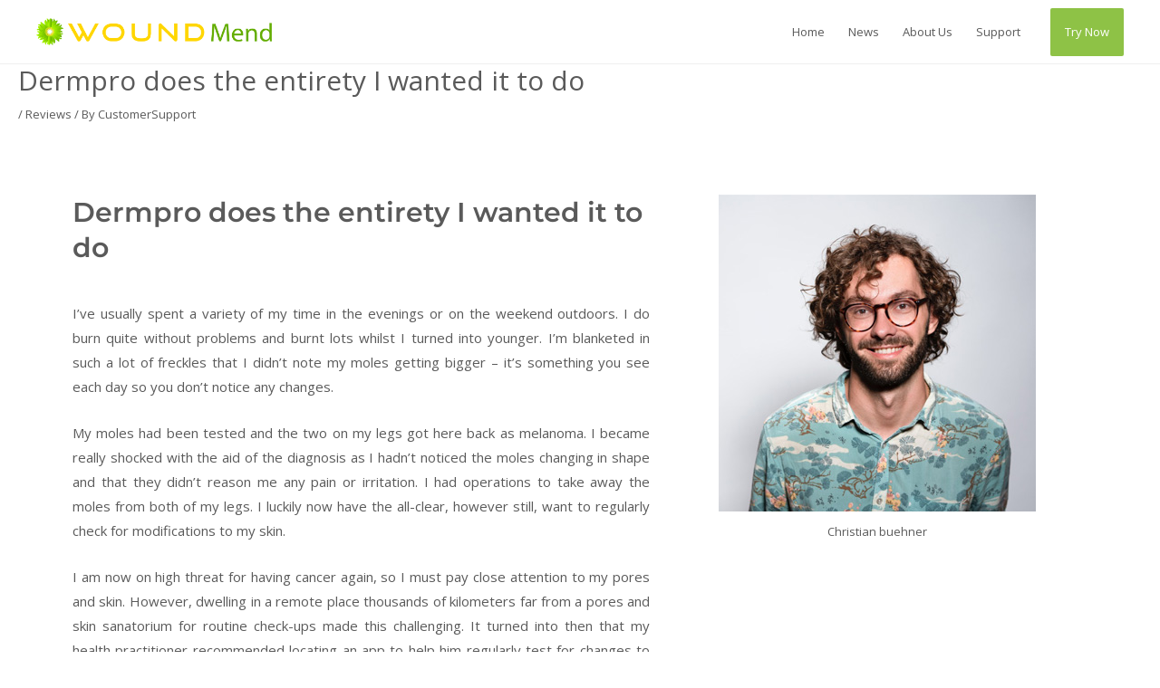

--- FILE ---
content_type: text/css
request_url: http://woundmend.com/wp-content/uploads/elementor/css/post-498.css?ver=1768950291
body_size: 739
content:
.elementor-498 .elementor-element.elementor-element-413ef38:not(.elementor-motion-effects-element-type-background), .elementor-498 .elementor-element.elementor-element-413ef38 > .elementor-motion-effects-container > .elementor-motion-effects-layer{background-color:#F3F3F3;}.elementor-498 .elementor-element.elementor-element-413ef38{transition:background 0.3s, border 0.3s, border-radius 0.3s, box-shadow 0.3s;}.elementor-498 .elementor-element.elementor-element-413ef38 > .elementor-background-overlay{transition:background 0.3s, border-radius 0.3s, opacity 0.3s;}.elementor-498 .elementor-element.elementor-element-39b82ae{--spacer-size:50px;}.elementor-498 .elementor-element.elementor-element-7ee7942{text-align:left;}.elementor-498 .elementor-element.elementor-element-7ee7942 img{width:64%;}.elementor-498 .elementor-element.elementor-element-ce3c750 > .elementor-widget-container{padding:25px 0px 0px 0px;}.elementor-498 .elementor-element.elementor-element-ce3c750{text-align:left;}.elementor-498 .elementor-element.elementor-element-ce3c750 img{width:41%;}.elementor-498 .elementor-element.elementor-element-e4967e7 > .elementor-widget-container{padding:25px 0px 0px 0px;}.elementor-498 .elementor-element.elementor-element-e4967e7{text-align:left;}.elementor-498 .elementor-element.elementor-element-e4967e7 img{width:41%;}.elementor-498 .elementor-element.elementor-element-142d4d3{--grid-template-columns:repeat(0, auto);--icon-size:17px;--grid-column-gap:5px;--grid-row-gap:0px;}.elementor-498 .elementor-element.elementor-element-142d4d3 .elementor-widget-container{text-align:left;}.elementor-498 .elementor-element.elementor-element-142d4d3 > .elementor-widget-container{margin:0px 0px 0px 0px;padding:25px 0px 0px 0px;}.elementor-498 .elementor-element.elementor-element-142d4d3 .elementor-social-icon{background-color:#5A5A5A;}.elementor-498 .elementor-element.elementor-element-7813d8d{--spacer-size:50px;}.elementor-498 .elementor-element.elementor-element-f11709c{--spacer-size:67px;}.elementor-498 .elementor-element.elementor-element-48c926c .elementor-heading-title{font-family:"Montserrat", Sans-serif;font-size:20px;font-weight:700;color:#5A5A5A;}.elementor-498 .elementor-element.elementor-element-5ea3efa > .elementor-widget-container{padding:22px 0px 0px 0px;}.elementor-498 .elementor-element.elementor-element-5ea3efa .elementor-icon-list-icon i{color:#5A5A5A;transition:color 0.3s;}.elementor-498 .elementor-element.elementor-element-5ea3efa .elementor-icon-list-icon svg{fill:#5A5A5A;transition:fill 0.3s;}.elementor-498 .elementor-element.elementor-element-5ea3efa{--e-icon-list-icon-size:10px;--e-icon-list-icon-align:left;--e-icon-list-icon-margin:0 calc(var(--e-icon-list-icon-size, 1em) * 0.25) 0 0;--icon-vertical-offset:0px;}.elementor-498 .elementor-element.elementor-element-5ea3efa .elementor-icon-list-icon{padding-inline-end:5px;}.elementor-498 .elementor-element.elementor-element-5ea3efa .elementor-icon-list-item > .elementor-icon-list-text, .elementor-498 .elementor-element.elementor-element-5ea3efa .elementor-icon-list-item > a{font-size:14px;}.elementor-498 .elementor-element.elementor-element-5ea3efa .elementor-icon-list-text{color:#5A5A5A;transition:color 0.3s;}.elementor-498 .elementor-element.elementor-element-344238e{--spacer-size:67px;}.elementor-498 .elementor-element.elementor-element-e1a8560 .elementor-heading-title{font-family:"Montserrat", Sans-serif;font-size:20px;font-weight:700;color:#5A5A5A;}.elementor-498 .elementor-element.elementor-element-5a8bf2e > .elementor-widget-container{padding:22px 0px 0px 0px;}.elementor-498 .elementor-element.elementor-element-5a8bf2e .elementor-icon-list-icon i{color:#5A5A5A;transition:color 0.3s;}.elementor-498 .elementor-element.elementor-element-5a8bf2e .elementor-icon-list-icon svg{fill:#5A5A5A;transition:fill 0.3s;}.elementor-498 .elementor-element.elementor-element-5a8bf2e{--e-icon-list-icon-size:10px;--e-icon-list-icon-align:left;--e-icon-list-icon-margin:0 calc(var(--e-icon-list-icon-size, 1em) * 0.25) 0 0;--icon-vertical-offset:0px;}.elementor-498 .elementor-element.elementor-element-5a8bf2e .elementor-icon-list-icon{padding-inline-end:5px;}.elementor-498 .elementor-element.elementor-element-5a8bf2e .elementor-icon-list-item > .elementor-icon-list-text, .elementor-498 .elementor-element.elementor-element-5a8bf2e .elementor-icon-list-item > a{font-size:14px;}.elementor-498 .elementor-element.elementor-element-5a8bf2e .elementor-icon-list-text{color:#5A5A5A;transition:color 0.3s;}.elementor-498 .elementor-element.elementor-element-81667e9 > .elementor-widget-container{margin:0px 0px -12px 0px;}.elementor-498 .elementor-element.elementor-element-81667e9{text-align:right;font-size:16px;}

--- FILE ---
content_type: text/css
request_url: http://woundmend.com/wp-content/uploads/elementor/css/post-572.css?ver=1768972236
body_size: 309
content:
.elementor-572 .elementor-element.elementor-element-81c8e89{--spacer-size:50px;}.elementor-572 .elementor-element.elementor-element-e96c8c7 .elementor-heading-title{font-family:"Montserrat", Sans-serif;font-size:30px;font-weight:600;color:#5A5A5A;}.elementor-572 .elementor-element.elementor-element-a7ee931{--spacer-size:20px;}.elementor-572 .elementor-element.elementor-element-1aa46ea{text-align:justify;font-size:15px;color:#5A5A5A;}@media(max-width:1024px){.elementor-572 .elementor-element.elementor-element-81c8e89{--spacer-size:10px;}.elementor-572 .elementor-element.elementor-element-e96c8c7{text-align:center;}}@media(max-width:767px){.elementor-572 .elementor-element.elementor-element-81c8e89{--spacer-size:10px;}.elementor-572 .elementor-element.elementor-element-e96c8c7 .elementor-heading-title{font-size:19px;}}@media(min-width:768px){.elementor-572 .elementor-element.elementor-element-c0e78e2{width:57.653%;}.elementor-572 .elementor-element.elementor-element-bb2eb80{width:42.277%;}}@media(max-width:1024px) and (min-width:768px){.elementor-572 .elementor-element.elementor-element-c0e78e2{width:100%;}.elementor-572 .elementor-element.elementor-element-bb2eb80{width:100%;}}